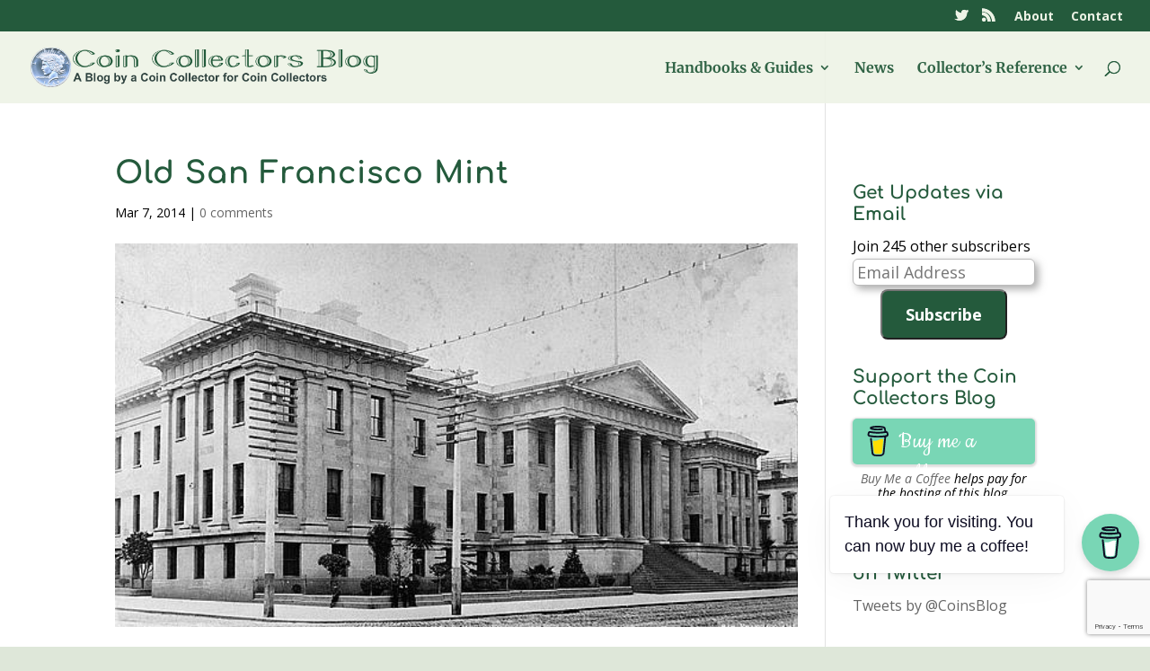

--- FILE ---
content_type: text/html; charset=utf-8
request_url: https://www.google.com/recaptcha/api2/anchor?ar=1&k=6Lclz4AUAAAAAKUOp9nIA_QMqLSWIeKlWWShKEY1&co=aHR0cDovL2NvaW5zYmxvZy53czo4MA..&hl=en&v=N67nZn4AqZkNcbeMu4prBgzg&size=invisible&anchor-ms=20000&execute-ms=30000&cb=9w2uv2od3fza
body_size: 48647
content:
<!DOCTYPE HTML><html dir="ltr" lang="en"><head><meta http-equiv="Content-Type" content="text/html; charset=UTF-8">
<meta http-equiv="X-UA-Compatible" content="IE=edge">
<title>reCAPTCHA</title>
<style type="text/css">
/* cyrillic-ext */
@font-face {
  font-family: 'Roboto';
  font-style: normal;
  font-weight: 400;
  font-stretch: 100%;
  src: url(//fonts.gstatic.com/s/roboto/v48/KFO7CnqEu92Fr1ME7kSn66aGLdTylUAMa3GUBHMdazTgWw.woff2) format('woff2');
  unicode-range: U+0460-052F, U+1C80-1C8A, U+20B4, U+2DE0-2DFF, U+A640-A69F, U+FE2E-FE2F;
}
/* cyrillic */
@font-face {
  font-family: 'Roboto';
  font-style: normal;
  font-weight: 400;
  font-stretch: 100%;
  src: url(//fonts.gstatic.com/s/roboto/v48/KFO7CnqEu92Fr1ME7kSn66aGLdTylUAMa3iUBHMdazTgWw.woff2) format('woff2');
  unicode-range: U+0301, U+0400-045F, U+0490-0491, U+04B0-04B1, U+2116;
}
/* greek-ext */
@font-face {
  font-family: 'Roboto';
  font-style: normal;
  font-weight: 400;
  font-stretch: 100%;
  src: url(//fonts.gstatic.com/s/roboto/v48/KFO7CnqEu92Fr1ME7kSn66aGLdTylUAMa3CUBHMdazTgWw.woff2) format('woff2');
  unicode-range: U+1F00-1FFF;
}
/* greek */
@font-face {
  font-family: 'Roboto';
  font-style: normal;
  font-weight: 400;
  font-stretch: 100%;
  src: url(//fonts.gstatic.com/s/roboto/v48/KFO7CnqEu92Fr1ME7kSn66aGLdTylUAMa3-UBHMdazTgWw.woff2) format('woff2');
  unicode-range: U+0370-0377, U+037A-037F, U+0384-038A, U+038C, U+038E-03A1, U+03A3-03FF;
}
/* math */
@font-face {
  font-family: 'Roboto';
  font-style: normal;
  font-weight: 400;
  font-stretch: 100%;
  src: url(//fonts.gstatic.com/s/roboto/v48/KFO7CnqEu92Fr1ME7kSn66aGLdTylUAMawCUBHMdazTgWw.woff2) format('woff2');
  unicode-range: U+0302-0303, U+0305, U+0307-0308, U+0310, U+0312, U+0315, U+031A, U+0326-0327, U+032C, U+032F-0330, U+0332-0333, U+0338, U+033A, U+0346, U+034D, U+0391-03A1, U+03A3-03A9, U+03B1-03C9, U+03D1, U+03D5-03D6, U+03F0-03F1, U+03F4-03F5, U+2016-2017, U+2034-2038, U+203C, U+2040, U+2043, U+2047, U+2050, U+2057, U+205F, U+2070-2071, U+2074-208E, U+2090-209C, U+20D0-20DC, U+20E1, U+20E5-20EF, U+2100-2112, U+2114-2115, U+2117-2121, U+2123-214F, U+2190, U+2192, U+2194-21AE, U+21B0-21E5, U+21F1-21F2, U+21F4-2211, U+2213-2214, U+2216-22FF, U+2308-230B, U+2310, U+2319, U+231C-2321, U+2336-237A, U+237C, U+2395, U+239B-23B7, U+23D0, U+23DC-23E1, U+2474-2475, U+25AF, U+25B3, U+25B7, U+25BD, U+25C1, U+25CA, U+25CC, U+25FB, U+266D-266F, U+27C0-27FF, U+2900-2AFF, U+2B0E-2B11, U+2B30-2B4C, U+2BFE, U+3030, U+FF5B, U+FF5D, U+1D400-1D7FF, U+1EE00-1EEFF;
}
/* symbols */
@font-face {
  font-family: 'Roboto';
  font-style: normal;
  font-weight: 400;
  font-stretch: 100%;
  src: url(//fonts.gstatic.com/s/roboto/v48/KFO7CnqEu92Fr1ME7kSn66aGLdTylUAMaxKUBHMdazTgWw.woff2) format('woff2');
  unicode-range: U+0001-000C, U+000E-001F, U+007F-009F, U+20DD-20E0, U+20E2-20E4, U+2150-218F, U+2190, U+2192, U+2194-2199, U+21AF, U+21E6-21F0, U+21F3, U+2218-2219, U+2299, U+22C4-22C6, U+2300-243F, U+2440-244A, U+2460-24FF, U+25A0-27BF, U+2800-28FF, U+2921-2922, U+2981, U+29BF, U+29EB, U+2B00-2BFF, U+4DC0-4DFF, U+FFF9-FFFB, U+10140-1018E, U+10190-1019C, U+101A0, U+101D0-101FD, U+102E0-102FB, U+10E60-10E7E, U+1D2C0-1D2D3, U+1D2E0-1D37F, U+1F000-1F0FF, U+1F100-1F1AD, U+1F1E6-1F1FF, U+1F30D-1F30F, U+1F315, U+1F31C, U+1F31E, U+1F320-1F32C, U+1F336, U+1F378, U+1F37D, U+1F382, U+1F393-1F39F, U+1F3A7-1F3A8, U+1F3AC-1F3AF, U+1F3C2, U+1F3C4-1F3C6, U+1F3CA-1F3CE, U+1F3D4-1F3E0, U+1F3ED, U+1F3F1-1F3F3, U+1F3F5-1F3F7, U+1F408, U+1F415, U+1F41F, U+1F426, U+1F43F, U+1F441-1F442, U+1F444, U+1F446-1F449, U+1F44C-1F44E, U+1F453, U+1F46A, U+1F47D, U+1F4A3, U+1F4B0, U+1F4B3, U+1F4B9, U+1F4BB, U+1F4BF, U+1F4C8-1F4CB, U+1F4D6, U+1F4DA, U+1F4DF, U+1F4E3-1F4E6, U+1F4EA-1F4ED, U+1F4F7, U+1F4F9-1F4FB, U+1F4FD-1F4FE, U+1F503, U+1F507-1F50B, U+1F50D, U+1F512-1F513, U+1F53E-1F54A, U+1F54F-1F5FA, U+1F610, U+1F650-1F67F, U+1F687, U+1F68D, U+1F691, U+1F694, U+1F698, U+1F6AD, U+1F6B2, U+1F6B9-1F6BA, U+1F6BC, U+1F6C6-1F6CF, U+1F6D3-1F6D7, U+1F6E0-1F6EA, U+1F6F0-1F6F3, U+1F6F7-1F6FC, U+1F700-1F7FF, U+1F800-1F80B, U+1F810-1F847, U+1F850-1F859, U+1F860-1F887, U+1F890-1F8AD, U+1F8B0-1F8BB, U+1F8C0-1F8C1, U+1F900-1F90B, U+1F93B, U+1F946, U+1F984, U+1F996, U+1F9E9, U+1FA00-1FA6F, U+1FA70-1FA7C, U+1FA80-1FA89, U+1FA8F-1FAC6, U+1FACE-1FADC, U+1FADF-1FAE9, U+1FAF0-1FAF8, U+1FB00-1FBFF;
}
/* vietnamese */
@font-face {
  font-family: 'Roboto';
  font-style: normal;
  font-weight: 400;
  font-stretch: 100%;
  src: url(//fonts.gstatic.com/s/roboto/v48/KFO7CnqEu92Fr1ME7kSn66aGLdTylUAMa3OUBHMdazTgWw.woff2) format('woff2');
  unicode-range: U+0102-0103, U+0110-0111, U+0128-0129, U+0168-0169, U+01A0-01A1, U+01AF-01B0, U+0300-0301, U+0303-0304, U+0308-0309, U+0323, U+0329, U+1EA0-1EF9, U+20AB;
}
/* latin-ext */
@font-face {
  font-family: 'Roboto';
  font-style: normal;
  font-weight: 400;
  font-stretch: 100%;
  src: url(//fonts.gstatic.com/s/roboto/v48/KFO7CnqEu92Fr1ME7kSn66aGLdTylUAMa3KUBHMdazTgWw.woff2) format('woff2');
  unicode-range: U+0100-02BA, U+02BD-02C5, U+02C7-02CC, U+02CE-02D7, U+02DD-02FF, U+0304, U+0308, U+0329, U+1D00-1DBF, U+1E00-1E9F, U+1EF2-1EFF, U+2020, U+20A0-20AB, U+20AD-20C0, U+2113, U+2C60-2C7F, U+A720-A7FF;
}
/* latin */
@font-face {
  font-family: 'Roboto';
  font-style: normal;
  font-weight: 400;
  font-stretch: 100%;
  src: url(//fonts.gstatic.com/s/roboto/v48/KFO7CnqEu92Fr1ME7kSn66aGLdTylUAMa3yUBHMdazQ.woff2) format('woff2');
  unicode-range: U+0000-00FF, U+0131, U+0152-0153, U+02BB-02BC, U+02C6, U+02DA, U+02DC, U+0304, U+0308, U+0329, U+2000-206F, U+20AC, U+2122, U+2191, U+2193, U+2212, U+2215, U+FEFF, U+FFFD;
}
/* cyrillic-ext */
@font-face {
  font-family: 'Roboto';
  font-style: normal;
  font-weight: 500;
  font-stretch: 100%;
  src: url(//fonts.gstatic.com/s/roboto/v48/KFO7CnqEu92Fr1ME7kSn66aGLdTylUAMa3GUBHMdazTgWw.woff2) format('woff2');
  unicode-range: U+0460-052F, U+1C80-1C8A, U+20B4, U+2DE0-2DFF, U+A640-A69F, U+FE2E-FE2F;
}
/* cyrillic */
@font-face {
  font-family: 'Roboto';
  font-style: normal;
  font-weight: 500;
  font-stretch: 100%;
  src: url(//fonts.gstatic.com/s/roboto/v48/KFO7CnqEu92Fr1ME7kSn66aGLdTylUAMa3iUBHMdazTgWw.woff2) format('woff2');
  unicode-range: U+0301, U+0400-045F, U+0490-0491, U+04B0-04B1, U+2116;
}
/* greek-ext */
@font-face {
  font-family: 'Roboto';
  font-style: normal;
  font-weight: 500;
  font-stretch: 100%;
  src: url(//fonts.gstatic.com/s/roboto/v48/KFO7CnqEu92Fr1ME7kSn66aGLdTylUAMa3CUBHMdazTgWw.woff2) format('woff2');
  unicode-range: U+1F00-1FFF;
}
/* greek */
@font-face {
  font-family: 'Roboto';
  font-style: normal;
  font-weight: 500;
  font-stretch: 100%;
  src: url(//fonts.gstatic.com/s/roboto/v48/KFO7CnqEu92Fr1ME7kSn66aGLdTylUAMa3-UBHMdazTgWw.woff2) format('woff2');
  unicode-range: U+0370-0377, U+037A-037F, U+0384-038A, U+038C, U+038E-03A1, U+03A3-03FF;
}
/* math */
@font-face {
  font-family: 'Roboto';
  font-style: normal;
  font-weight: 500;
  font-stretch: 100%;
  src: url(//fonts.gstatic.com/s/roboto/v48/KFO7CnqEu92Fr1ME7kSn66aGLdTylUAMawCUBHMdazTgWw.woff2) format('woff2');
  unicode-range: U+0302-0303, U+0305, U+0307-0308, U+0310, U+0312, U+0315, U+031A, U+0326-0327, U+032C, U+032F-0330, U+0332-0333, U+0338, U+033A, U+0346, U+034D, U+0391-03A1, U+03A3-03A9, U+03B1-03C9, U+03D1, U+03D5-03D6, U+03F0-03F1, U+03F4-03F5, U+2016-2017, U+2034-2038, U+203C, U+2040, U+2043, U+2047, U+2050, U+2057, U+205F, U+2070-2071, U+2074-208E, U+2090-209C, U+20D0-20DC, U+20E1, U+20E5-20EF, U+2100-2112, U+2114-2115, U+2117-2121, U+2123-214F, U+2190, U+2192, U+2194-21AE, U+21B0-21E5, U+21F1-21F2, U+21F4-2211, U+2213-2214, U+2216-22FF, U+2308-230B, U+2310, U+2319, U+231C-2321, U+2336-237A, U+237C, U+2395, U+239B-23B7, U+23D0, U+23DC-23E1, U+2474-2475, U+25AF, U+25B3, U+25B7, U+25BD, U+25C1, U+25CA, U+25CC, U+25FB, U+266D-266F, U+27C0-27FF, U+2900-2AFF, U+2B0E-2B11, U+2B30-2B4C, U+2BFE, U+3030, U+FF5B, U+FF5D, U+1D400-1D7FF, U+1EE00-1EEFF;
}
/* symbols */
@font-face {
  font-family: 'Roboto';
  font-style: normal;
  font-weight: 500;
  font-stretch: 100%;
  src: url(//fonts.gstatic.com/s/roboto/v48/KFO7CnqEu92Fr1ME7kSn66aGLdTylUAMaxKUBHMdazTgWw.woff2) format('woff2');
  unicode-range: U+0001-000C, U+000E-001F, U+007F-009F, U+20DD-20E0, U+20E2-20E4, U+2150-218F, U+2190, U+2192, U+2194-2199, U+21AF, U+21E6-21F0, U+21F3, U+2218-2219, U+2299, U+22C4-22C6, U+2300-243F, U+2440-244A, U+2460-24FF, U+25A0-27BF, U+2800-28FF, U+2921-2922, U+2981, U+29BF, U+29EB, U+2B00-2BFF, U+4DC0-4DFF, U+FFF9-FFFB, U+10140-1018E, U+10190-1019C, U+101A0, U+101D0-101FD, U+102E0-102FB, U+10E60-10E7E, U+1D2C0-1D2D3, U+1D2E0-1D37F, U+1F000-1F0FF, U+1F100-1F1AD, U+1F1E6-1F1FF, U+1F30D-1F30F, U+1F315, U+1F31C, U+1F31E, U+1F320-1F32C, U+1F336, U+1F378, U+1F37D, U+1F382, U+1F393-1F39F, U+1F3A7-1F3A8, U+1F3AC-1F3AF, U+1F3C2, U+1F3C4-1F3C6, U+1F3CA-1F3CE, U+1F3D4-1F3E0, U+1F3ED, U+1F3F1-1F3F3, U+1F3F5-1F3F7, U+1F408, U+1F415, U+1F41F, U+1F426, U+1F43F, U+1F441-1F442, U+1F444, U+1F446-1F449, U+1F44C-1F44E, U+1F453, U+1F46A, U+1F47D, U+1F4A3, U+1F4B0, U+1F4B3, U+1F4B9, U+1F4BB, U+1F4BF, U+1F4C8-1F4CB, U+1F4D6, U+1F4DA, U+1F4DF, U+1F4E3-1F4E6, U+1F4EA-1F4ED, U+1F4F7, U+1F4F9-1F4FB, U+1F4FD-1F4FE, U+1F503, U+1F507-1F50B, U+1F50D, U+1F512-1F513, U+1F53E-1F54A, U+1F54F-1F5FA, U+1F610, U+1F650-1F67F, U+1F687, U+1F68D, U+1F691, U+1F694, U+1F698, U+1F6AD, U+1F6B2, U+1F6B9-1F6BA, U+1F6BC, U+1F6C6-1F6CF, U+1F6D3-1F6D7, U+1F6E0-1F6EA, U+1F6F0-1F6F3, U+1F6F7-1F6FC, U+1F700-1F7FF, U+1F800-1F80B, U+1F810-1F847, U+1F850-1F859, U+1F860-1F887, U+1F890-1F8AD, U+1F8B0-1F8BB, U+1F8C0-1F8C1, U+1F900-1F90B, U+1F93B, U+1F946, U+1F984, U+1F996, U+1F9E9, U+1FA00-1FA6F, U+1FA70-1FA7C, U+1FA80-1FA89, U+1FA8F-1FAC6, U+1FACE-1FADC, U+1FADF-1FAE9, U+1FAF0-1FAF8, U+1FB00-1FBFF;
}
/* vietnamese */
@font-face {
  font-family: 'Roboto';
  font-style: normal;
  font-weight: 500;
  font-stretch: 100%;
  src: url(//fonts.gstatic.com/s/roboto/v48/KFO7CnqEu92Fr1ME7kSn66aGLdTylUAMa3OUBHMdazTgWw.woff2) format('woff2');
  unicode-range: U+0102-0103, U+0110-0111, U+0128-0129, U+0168-0169, U+01A0-01A1, U+01AF-01B0, U+0300-0301, U+0303-0304, U+0308-0309, U+0323, U+0329, U+1EA0-1EF9, U+20AB;
}
/* latin-ext */
@font-face {
  font-family: 'Roboto';
  font-style: normal;
  font-weight: 500;
  font-stretch: 100%;
  src: url(//fonts.gstatic.com/s/roboto/v48/KFO7CnqEu92Fr1ME7kSn66aGLdTylUAMa3KUBHMdazTgWw.woff2) format('woff2');
  unicode-range: U+0100-02BA, U+02BD-02C5, U+02C7-02CC, U+02CE-02D7, U+02DD-02FF, U+0304, U+0308, U+0329, U+1D00-1DBF, U+1E00-1E9F, U+1EF2-1EFF, U+2020, U+20A0-20AB, U+20AD-20C0, U+2113, U+2C60-2C7F, U+A720-A7FF;
}
/* latin */
@font-face {
  font-family: 'Roboto';
  font-style: normal;
  font-weight: 500;
  font-stretch: 100%;
  src: url(//fonts.gstatic.com/s/roboto/v48/KFO7CnqEu92Fr1ME7kSn66aGLdTylUAMa3yUBHMdazQ.woff2) format('woff2');
  unicode-range: U+0000-00FF, U+0131, U+0152-0153, U+02BB-02BC, U+02C6, U+02DA, U+02DC, U+0304, U+0308, U+0329, U+2000-206F, U+20AC, U+2122, U+2191, U+2193, U+2212, U+2215, U+FEFF, U+FFFD;
}
/* cyrillic-ext */
@font-face {
  font-family: 'Roboto';
  font-style: normal;
  font-weight: 900;
  font-stretch: 100%;
  src: url(//fonts.gstatic.com/s/roboto/v48/KFO7CnqEu92Fr1ME7kSn66aGLdTylUAMa3GUBHMdazTgWw.woff2) format('woff2');
  unicode-range: U+0460-052F, U+1C80-1C8A, U+20B4, U+2DE0-2DFF, U+A640-A69F, U+FE2E-FE2F;
}
/* cyrillic */
@font-face {
  font-family: 'Roboto';
  font-style: normal;
  font-weight: 900;
  font-stretch: 100%;
  src: url(//fonts.gstatic.com/s/roboto/v48/KFO7CnqEu92Fr1ME7kSn66aGLdTylUAMa3iUBHMdazTgWw.woff2) format('woff2');
  unicode-range: U+0301, U+0400-045F, U+0490-0491, U+04B0-04B1, U+2116;
}
/* greek-ext */
@font-face {
  font-family: 'Roboto';
  font-style: normal;
  font-weight: 900;
  font-stretch: 100%;
  src: url(//fonts.gstatic.com/s/roboto/v48/KFO7CnqEu92Fr1ME7kSn66aGLdTylUAMa3CUBHMdazTgWw.woff2) format('woff2');
  unicode-range: U+1F00-1FFF;
}
/* greek */
@font-face {
  font-family: 'Roboto';
  font-style: normal;
  font-weight: 900;
  font-stretch: 100%;
  src: url(//fonts.gstatic.com/s/roboto/v48/KFO7CnqEu92Fr1ME7kSn66aGLdTylUAMa3-UBHMdazTgWw.woff2) format('woff2');
  unicode-range: U+0370-0377, U+037A-037F, U+0384-038A, U+038C, U+038E-03A1, U+03A3-03FF;
}
/* math */
@font-face {
  font-family: 'Roboto';
  font-style: normal;
  font-weight: 900;
  font-stretch: 100%;
  src: url(//fonts.gstatic.com/s/roboto/v48/KFO7CnqEu92Fr1ME7kSn66aGLdTylUAMawCUBHMdazTgWw.woff2) format('woff2');
  unicode-range: U+0302-0303, U+0305, U+0307-0308, U+0310, U+0312, U+0315, U+031A, U+0326-0327, U+032C, U+032F-0330, U+0332-0333, U+0338, U+033A, U+0346, U+034D, U+0391-03A1, U+03A3-03A9, U+03B1-03C9, U+03D1, U+03D5-03D6, U+03F0-03F1, U+03F4-03F5, U+2016-2017, U+2034-2038, U+203C, U+2040, U+2043, U+2047, U+2050, U+2057, U+205F, U+2070-2071, U+2074-208E, U+2090-209C, U+20D0-20DC, U+20E1, U+20E5-20EF, U+2100-2112, U+2114-2115, U+2117-2121, U+2123-214F, U+2190, U+2192, U+2194-21AE, U+21B0-21E5, U+21F1-21F2, U+21F4-2211, U+2213-2214, U+2216-22FF, U+2308-230B, U+2310, U+2319, U+231C-2321, U+2336-237A, U+237C, U+2395, U+239B-23B7, U+23D0, U+23DC-23E1, U+2474-2475, U+25AF, U+25B3, U+25B7, U+25BD, U+25C1, U+25CA, U+25CC, U+25FB, U+266D-266F, U+27C0-27FF, U+2900-2AFF, U+2B0E-2B11, U+2B30-2B4C, U+2BFE, U+3030, U+FF5B, U+FF5D, U+1D400-1D7FF, U+1EE00-1EEFF;
}
/* symbols */
@font-face {
  font-family: 'Roboto';
  font-style: normal;
  font-weight: 900;
  font-stretch: 100%;
  src: url(//fonts.gstatic.com/s/roboto/v48/KFO7CnqEu92Fr1ME7kSn66aGLdTylUAMaxKUBHMdazTgWw.woff2) format('woff2');
  unicode-range: U+0001-000C, U+000E-001F, U+007F-009F, U+20DD-20E0, U+20E2-20E4, U+2150-218F, U+2190, U+2192, U+2194-2199, U+21AF, U+21E6-21F0, U+21F3, U+2218-2219, U+2299, U+22C4-22C6, U+2300-243F, U+2440-244A, U+2460-24FF, U+25A0-27BF, U+2800-28FF, U+2921-2922, U+2981, U+29BF, U+29EB, U+2B00-2BFF, U+4DC0-4DFF, U+FFF9-FFFB, U+10140-1018E, U+10190-1019C, U+101A0, U+101D0-101FD, U+102E0-102FB, U+10E60-10E7E, U+1D2C0-1D2D3, U+1D2E0-1D37F, U+1F000-1F0FF, U+1F100-1F1AD, U+1F1E6-1F1FF, U+1F30D-1F30F, U+1F315, U+1F31C, U+1F31E, U+1F320-1F32C, U+1F336, U+1F378, U+1F37D, U+1F382, U+1F393-1F39F, U+1F3A7-1F3A8, U+1F3AC-1F3AF, U+1F3C2, U+1F3C4-1F3C6, U+1F3CA-1F3CE, U+1F3D4-1F3E0, U+1F3ED, U+1F3F1-1F3F3, U+1F3F5-1F3F7, U+1F408, U+1F415, U+1F41F, U+1F426, U+1F43F, U+1F441-1F442, U+1F444, U+1F446-1F449, U+1F44C-1F44E, U+1F453, U+1F46A, U+1F47D, U+1F4A3, U+1F4B0, U+1F4B3, U+1F4B9, U+1F4BB, U+1F4BF, U+1F4C8-1F4CB, U+1F4D6, U+1F4DA, U+1F4DF, U+1F4E3-1F4E6, U+1F4EA-1F4ED, U+1F4F7, U+1F4F9-1F4FB, U+1F4FD-1F4FE, U+1F503, U+1F507-1F50B, U+1F50D, U+1F512-1F513, U+1F53E-1F54A, U+1F54F-1F5FA, U+1F610, U+1F650-1F67F, U+1F687, U+1F68D, U+1F691, U+1F694, U+1F698, U+1F6AD, U+1F6B2, U+1F6B9-1F6BA, U+1F6BC, U+1F6C6-1F6CF, U+1F6D3-1F6D7, U+1F6E0-1F6EA, U+1F6F0-1F6F3, U+1F6F7-1F6FC, U+1F700-1F7FF, U+1F800-1F80B, U+1F810-1F847, U+1F850-1F859, U+1F860-1F887, U+1F890-1F8AD, U+1F8B0-1F8BB, U+1F8C0-1F8C1, U+1F900-1F90B, U+1F93B, U+1F946, U+1F984, U+1F996, U+1F9E9, U+1FA00-1FA6F, U+1FA70-1FA7C, U+1FA80-1FA89, U+1FA8F-1FAC6, U+1FACE-1FADC, U+1FADF-1FAE9, U+1FAF0-1FAF8, U+1FB00-1FBFF;
}
/* vietnamese */
@font-face {
  font-family: 'Roboto';
  font-style: normal;
  font-weight: 900;
  font-stretch: 100%;
  src: url(//fonts.gstatic.com/s/roboto/v48/KFO7CnqEu92Fr1ME7kSn66aGLdTylUAMa3OUBHMdazTgWw.woff2) format('woff2');
  unicode-range: U+0102-0103, U+0110-0111, U+0128-0129, U+0168-0169, U+01A0-01A1, U+01AF-01B0, U+0300-0301, U+0303-0304, U+0308-0309, U+0323, U+0329, U+1EA0-1EF9, U+20AB;
}
/* latin-ext */
@font-face {
  font-family: 'Roboto';
  font-style: normal;
  font-weight: 900;
  font-stretch: 100%;
  src: url(//fonts.gstatic.com/s/roboto/v48/KFO7CnqEu92Fr1ME7kSn66aGLdTylUAMa3KUBHMdazTgWw.woff2) format('woff2');
  unicode-range: U+0100-02BA, U+02BD-02C5, U+02C7-02CC, U+02CE-02D7, U+02DD-02FF, U+0304, U+0308, U+0329, U+1D00-1DBF, U+1E00-1E9F, U+1EF2-1EFF, U+2020, U+20A0-20AB, U+20AD-20C0, U+2113, U+2C60-2C7F, U+A720-A7FF;
}
/* latin */
@font-face {
  font-family: 'Roboto';
  font-style: normal;
  font-weight: 900;
  font-stretch: 100%;
  src: url(//fonts.gstatic.com/s/roboto/v48/KFO7CnqEu92Fr1ME7kSn66aGLdTylUAMa3yUBHMdazQ.woff2) format('woff2');
  unicode-range: U+0000-00FF, U+0131, U+0152-0153, U+02BB-02BC, U+02C6, U+02DA, U+02DC, U+0304, U+0308, U+0329, U+2000-206F, U+20AC, U+2122, U+2191, U+2193, U+2212, U+2215, U+FEFF, U+FFFD;
}

</style>
<link rel="stylesheet" type="text/css" href="https://www.gstatic.com/recaptcha/releases/N67nZn4AqZkNcbeMu4prBgzg/styles__ltr.css">
<script nonce="XXNJ4SJn6dmEqCjwSzq7gA" type="text/javascript">window['__recaptcha_api'] = 'https://www.google.com/recaptcha/api2/';</script>
<script type="text/javascript" src="https://www.gstatic.com/recaptcha/releases/N67nZn4AqZkNcbeMu4prBgzg/recaptcha__en.js" nonce="XXNJ4SJn6dmEqCjwSzq7gA">
      
    </script></head>
<body><div id="rc-anchor-alert" class="rc-anchor-alert"></div>
<input type="hidden" id="recaptcha-token" value="[base64]">
<script type="text/javascript" nonce="XXNJ4SJn6dmEqCjwSzq7gA">
      recaptcha.anchor.Main.init("[\x22ainput\x22,[\x22bgdata\x22,\x22\x22,\[base64]/[base64]/[base64]/bmV3IHJbeF0oY1swXSk6RT09Mj9uZXcgclt4XShjWzBdLGNbMV0pOkU9PTM/bmV3IHJbeF0oY1swXSxjWzFdLGNbMl0pOkU9PTQ/[base64]/[base64]/[base64]/[base64]/[base64]/[base64]/[base64]/[base64]\x22,\[base64]\\u003d\\u003d\x22,\x22w6vCvcOvwqwewr8hW0jCqMO+JCsgwofDo8KAZjQlZsKUEHzCgWAWwrs8MsOBw7gvwoV3NVxVExYGw7oXI8Kpw7bDty8hfibCkMKBXlrCtsONw4dQNSxFAl7DrUbCtsKZw7nDicKUAsOPw6gWw6jCpcKvPcOdS8OWHU1Mw59OIsOjwqBxw4vCsW/CpMKLMcKVwrvCk1zDqnzCrsK4YmRFwowMbSrCkXrDhxDCmMKMECRdwqfDvEPCuMOJw6fDlcKzFzsBUMO9worCjxPDr8KVIVdiw6AMwr7DoUPDvjdbFMOpw4HCgsO/MHTDj8KCTDrDq8OTQwTCjMOZSVzCpXs6A8KZWsOLwpXCjMKcwpTChW3Dh8KJwrl7RcO1wqt0wqfCmnPCsTHDjcK2MRbCsDvCisOtIGzDhMOgw7nCmX9aLsO9VBHDhsKwV8ONdMK/w6sAwpFQwrfCj8KxwrfCmcKKwoouwpTCicO5woLDqXfDtHt4HCp2QypWw7FKOcOrwpp8wrjDh0s1E3jCtUAUw7Upwod5w6TDpSbCmX8Vw7zCr2sxwrrDgyrDsVFZwqdgw7Qcw6AeTGzCt8KaasO4wpbCjMOFwpxbwox2dhwKaShgZXvCsxEjf8ORw7jCsw0/FT3DpjIue8KBw7LDjMKxe8OUw65ww6Y8wpXChjZ9w4RuNwxmcTdIP8OQMMOMwqBawp3DtcK/[base64]/CiBTDvcK7ZhXCjMOsRG3CvcKTMXXDp8OrbmF6dlh6wrjDtTkCwoQBw7l2w5YLw4RUYQ/CinoEKMOTw7nCoMOySsKpXBzDhkE9w7EgworCpMOLV1tTw63DgMKsMWfDn8KXw6bCslTDlcKFwqQyKcKaw7NHYyzDuMK9wofDmgTCrzLDncOqKmXCjcORZ2bDrMKBw6ElwpHCoDtGwrDCil7DoD/[base64]/ChiYYLwnDpnRYHsORPTzCoMOEwoNjB1jCok/DoRPCsMKtM8KHPsKuw6jDkMOAwrgoKXJdwofCgcOzHsONMDQMw7omw4TDiiQIw7/CqcOLwrvDo8Kgw6sPU2hfK8O9b8Kaw67Cj8KgJzLDpMKtw64PRcKwwoR9w4AGw4nCu8O3BMKeHElyXsKTbz/Cv8K4CjB6wokqw7tcTsO5d8K/ezhhw5Elw4/CoMK0TSvDtMKfwpzDmU05J8OnTEYlEMOuRRLCvMO2ZMKeSMKyNXzCpyvCrcKlclAlQTx5wrQ3YS1rw5PCvwzCo2HDkgjCnx59GsOZG0Akw5hCwozDo8Kqw6jDjcK/VR9sw77DpghRw5AUGjRYWCDClB3ClWfCqsOUwq4LwobDmMOaw49THBl5W8Oow63DjyvDnWPCm8O4CsKZwoPCpUvCp8KZCcKQw4IIPgQlOcOrwrpXewHDvMK/BMKOw7zCo0gNX33Dsxs3w78Zw67DtVXCjyI6w7rDtMKyw6JEwpLDu1dEF8OpVB4Aw4BdQsKdWD/[base64]/DsMOGQSExwrl1wpfCgwHCljbCphbCo8O5wqXChMK8EsOww51OLcOzw6QowptDZcOUOy7Cvisnwq3DgMKQw4HDoE3Cu3rCqBF7NsOgTsK0KSbDq8O7w6NAw44CYRDCvi7CmcKowp7Ck8Kowo3DisKmwprChF/DoTotCyfCkj1Bw7HDpMOPUmkIGiRlw6TCncOjw6UfaMOaacOqBEgKwq/DhsO2wr7CvcKKbRLCgMKRw6x7w53CrTENIcKxw45XLTzDmMOpFcOSHFnCqXQvcm9yRcOJZcKowoIIJ8OBwr/CpyJZw4TCvsOnw7bDtMKQwp/CnsKvVMK1dMOVw4F4cMKFw4t2HcOUw6rCjMKBS8O8wqJACMKlwpNMwrrChMKiGsOgPnXDjQQjZsKUw60DwoBew5Vnw5N7wonCpH94dsKnIMODwq8mwrjDncO9N8K/XQvDoMKVw7/CuMKnwo0tAsK9w4bDmxw4I8KLwpEMcmIXVMOQwrYRExQyw4o/[base64]/CssOgw4MnwoI2wp/CnsKfwoPChcK1wrVyw57CvTvCrm9cw7XCpMKrw7/DvcOaw5zDnsKZUjDCisKnWxA7EsKycsKSLSzCjMKzw5t5w73CqsOOwp/DtBYBScKSPcKSwrzCq8O9LBfCoT5dw67DosOjwrXDgcKQw5Yew5MAwqHChMOMw6zCk8K8BcKlHAfDkMKcFMKHXF/DqcKeO3bCr8Ove0DCtcKtW8OGZMO5wpICw6wfwrxpwoTDrjfCmcKWb8K8w7XDsQrDgwYnKSDCn2Q6S17Djz7DimjDsQLDnMKdwrVSw5jClcO5wrctw70VQ3QlwqgoGsOsYsO1GMOewokGwrFOw47Cl0/Ct8KhEcKfwq3CoMONw505T0TCumLCusOKwp/[base64]/w5jCpAXDrS7Di3pCwonCrmXDkmxBwrcQwp3ClxnDmcK7w61nJ0gBKMK5w5HCvcO7w7vDiMOHw4HCmWA5KcOjw6pnw5TDksK6NkN/wqPDjRN5a8Kpw4/Do8OsKsOjwoAqJcO1LsK5aHV3w44DJsO6w7fCrBHCpMKQagIhVh0gw7fCnDBWwprDsh9QB8K7wrRdacOLw5vCl2bDlcOawrDDq1JndiPDp8KhFVjDim56DzHCn8OwwpHDnsK2wqvCog3DgcK4FhnClMKpwrgsw6zDtm5hw746PMKII8K1wrrDmMO/Wl86wqjDqlMJLTcjXMOBw6FRQcKGwrbCpUfCnCZcLsKTEDPCh8Kqwp/DrMKVw7rDhU0CaB5ycydfOsK9w7IdbEDDj8KCJcKgYWvCnT3DomfCt8Omwq3CgSnDt8OEwqbDtcOhTcOSJcOMbhLDt2E/McKjw47DkMK0wqLDosKLw6Ffwohdw73CmsKTaMKXw4jCnWjDoMKodFLDgcOYwqQcfC7Cs8KjaMObKcKdwrnCi8Kie0XCuXrDpcKHw4s7woU3w6REeFkDCB5+wrjCthvDkic5UShow60qcyAQG8O/G1BWw44IPTkKwoZybcKDUsKdYjfDqnnDlcOcw7vDthrCpMKyBjwQMV/[base64]/acK9wpjDkMKCWsKuwpTCvw1LWHEuewTCj8O7w6FJCMOaNkBfw5bDsjnDpADDpgIlacKKwopAYMOjw5I7w6HDicObD07DmcK6d3vCsEPCu8OhL8Kdw67Cj3ZKwoPCncOQworDvsK+wo/DnQNnG8OifVhew5jCjcKTwr3DhsOjwp3DscKpwp8cw4pZTcKTw7vCuxsyW3I/[base64]/wpbDn8OMwr5bw7rChBDCnTHDohnDtsOiwprCicK4w6VtwrIsFWZIKlQMwofDuRDCoCTCnSvDo8KWZyFKZHhRwqIQwq1ZcsKDw4d+eHHCvsK/w4fCjMK5b8OCTMKfw6/Cj8KfwpDDjT/CtsOWw5HDj8KrDmg4wrPDssOzwqLDuS1mw7fCgcK/[base64]/NFg0aiprw5JmwpjDlSllNsKHGU9UwpleEnLCnTXDkMOqwqgUwrbCn8KWwqHDmCHDoGYTw4EZW8O1wp9Uw5vDicOSN8Kvw5DClQcpw5A/H8KKw4oAaHkSw7XCucKIAsOcw7knQCfDhsOAQ8Kdw63CicOGw5t/NMOJwo3DrsO5K8OnVB7DqsKswovDuzfCjg3CmMK5w77CvsO3VsKHwpjCrcOLLybDrULCog7DpcORw5xGw5vDnncHw4pQw6laO8K6w4/CsQHCvcKjBcKqDAZZFMKsOwrCucOPDB5QKMKFccK6w4xbw4/CnhR6B8OowqkyWyDDr8Kkw5HDkMKRwpJFw4PCuG8dQ8KSw7NgejzDq8ObbcKLwqTDucOeY8OQM8OEwoRidkcTwrnDolEIZ8Ovwo7CtCdeXMOqwq10wqwkH2IQwr5hJB0/wotQwqsfezd2wpjDisOIwrolwo5nJB/Dv8OQfgfDicKrJ8OdwprDrgAgU8K8wotlwpkIw6g6woojABPDkivDocKMfsOOw5kRbsKzwrHCjsOAwoN1wqATbWAUwpnCpcOJBT1IFDzCicKiw4o/[base64]/w7bDk3DDqGnDtsKJVsKFD8KiHjJAw77DjUnDrsOlGMOld8OFDjAnZMOyX8OLVA/Dk0B1HcK1w6nDm8O1w6PCnUMqw7sGw7Urw4B5wqHClGXDhw0ewojDoV7Ct8KtT00awp5EwrkmwoM0McKWw6o5EcK9woPCgMKPesO5exBZwrPCn8KbBA9RPlrCjsKOw7/[base64]/DqcOFw5TDjcKBIsOwMhEHEsKOPkkoaMK4wrrDshXCjsOZwpHCo8OPWDLDsjFyfMOkLAXCt8OeJ8KPambCvcO0ccKcB8OAwpPDnQVHw7IWwoHDssOawpV9IibDl8OtwrYKTwl6w7dFEsOyHiLDrMOrbnh9w5/CjnkLOMOhWWjDtcO4w4bCjCfCnmLCs8Obw5DDukkVacOsA2zCskrDgcK2w79zwqrDusOywqcLVl/DmD4Gwo4dCcOgRH9Za8KZwp0PTcOvwrfDkMOeEWXDpcKqw6DCtgXDu8KZw5fDnMKvwrU3wrpkSUdEw6fCqwtLLMKew4jCv8KKbMOrw7rDj8KgwolnQnBbD8KDFMKiwoURBMOGJcOvJsKow4/DuHLCtnPDq8K0wpHCm8KcwolmZ8OewqLDuHUsIj/[base64]/DuMOYQsOVEMKrAcK8wrcIfmPClmfDmsKRYsO5A1rDo3ciDyNbwo5zw5rDjsOmwrhfH8KKw6wiwofCmwxuworDlSnDtcOxGQNjwoFVFQRnw5nClXnDvcKxKcK3fA4zXMO7w6zCmRjCrcK/QsObwq7Cpw/DpngpP8K1fG/CjsKmwqs7woTDmULDk3tRw79eUCTDlcKdAsOmw7TDijdnYyp/[base64]/DkcKqD2DCmW/Dl8KqwrzDocOZwqEXWDvDknTCnGREwrpAVsOaOcKYHmjDicKQwroIwpNkL2vCrnbCo8KmNklpHRl9AErCvMKjwqkhw4jCjMKbwoFqIwkqdWlOfMO3L8Ouw4BrWcKww6UawoZBw6XCgyLDng/ChsKCZj4pw4PCjnRewoHDsMOAw6EYw4oCHsKmwr10VcK2w4ZHw5LDhMOGbsKow6fDpsKMfMKlBsKDVcOJanTCsjDDq2dXw53CmG5rNHvDvsODAsOVwpZuw7QDK8O5wrnDtcOlVAPChXRLw7/DvGrDl2UvwrkGw5nClFUAXAQ6w6/DvEVSwprDv8Klw5IHwpwVw4jClcK5YDBhMQjDmC9RWMOGLsOdY0vCsMKuaXxDw7bCgcO/w7bDhXnDtcODbXUWw4t/w43ComzDkMKmw5vCvMKfwqjDuMOxwpNzb8KyKGN9wpUxTWMrw7IwwrbCgMOuw65sIcKaW8OxO8OJP2fCjk/DkSMFw6bCnMOofCs2XmjDpQIjLWPCocKaTUPDtT/DvVnDoncfw6Jraj3Cu8O0QsKnwpDCp8O2w6vCnXZ8McKCRGLDp8Kjw4/DjDTCohnDkMOkesOGV8KLwqBbwqDChgxhAChYw6ZgwrF1Lm9mbllhwpMiw6BWw6PDolkTDS7Ch8Ktw4BWw5YCw6TCvMK0w6DDpsKaEsKMUztNwqJ8wqI9w75Xw6AHwoLCgyfCvVTDiMOGw4FPDWZVwo/Dr8K4VsOFVWw4wrM8MA0SfcOkbwAERsOUI8O7w5DDvMKhZ0jCocKNeAtFcXhlw4LCgSrDoVTDoXoHecK3HAvCiEZ7bcK+FMOUPcOnw6LDvMKzBm4nw47DlcOEwpMhRAkXcnzChTBNw6/CjMKdc1rCi3ZJDDzDg37DuMKCMS5qF3zDtkwvw4IIwp/DmcOzwr3DoyfCvsKcFMKkw5/[base64]/JhBVCWPCkmvCncKAaU3Cj8Oxwod4JRZcwoIHSMO1GsKRwr4Lw7FyYcK3dMKiwq8DwpbCh2bDmcK5wqoPE8Kqw6xNPUrCgW8dMMOvDMKBEMOjX8KxNVLDrzzDiHHDiH7CsmrDnsOtw69gwr5TwpPCosKJw7/[base64]/CsQN6djg+BlTCrDlNwrE0b3crcgUaw5M4wrTDtUN8JsOYSCXDgT7CsmnDqMKWSsKGw6pAXSEKwqMdZl0nTsO3VXYtwqvDlTYnwpxjUMKFE3cpKcOnwqDDi8KEwrDDmsOTZMO4wqseB8K1wo/DuMOVwrjDtGssXzHDgEl8wp/CvkXDjxonwoQAHcOjw7vDssKfw5DCl8O8GmbDuA4Uw4jDkMO7AMOFw7YRw7TDrhLCnC3CnkXDk2AYVsKWZVjDngtowonDpVw6w61qw6cabHXDmsKqUcKGccK7fsOvTsKxa8OkciZ4DMKge8KzElkQwqvCnA3CjF/CvhPCs0jDp09uw5YAHMOsEyIrwoPCviNhKRnCtGMCw7XDp1HDnMOsw7vCtkYXw5LChAAKwrPCjMOXwozDgMKEH0fCvMKUERIEwrcqwoBhworCkULClQvDpCJSc8K/[base64]/CmMOyNcKtezw/IELCgcO7Z8OsAcKDUGzCgcK1dcKDbyvCqirDk8ORQ8KmwqAow5DCpsOxw7nCsRQEYyrCrmFpw67CssO/QcOkw5fDqQzDocKbwpXDjMKpL3LCj8OLJEwzw488CXLCocO6w6jDq8OOaGR+w6x5wonDv1hMw60UbQDCqQ1nwoXDtHbDnU7DucKqHQ/Ds8KBw7vDtcKbw451ciokwrInC8KrMMOCQ0PDp8K7wrXClcK5OMKRwrt6BcOIwqXDuMK/w442VsOXfcOBDgDCqcOCw6I7w5Jcw57Do2bCrsOBw7HCixHDosOpwqPCoMKbeMOVV1pAw5/CnRRiUsKvwo7DhcKhw4vCosKbdcKiw4PDksOjBcK4wq/[base64]/[base64]/Dt8OlwpnDoSrDjHoGWU3CpTsFUsKPFsOFwqAPW8KxFcOrI2V4w7XDtcOQOU/CicK5wpYaeynDkcOVw4ZewqsjMMOUDcONEyzClE9MAMKcwq/DqAtkeMOHN8OSw4s/[base64]/[base64]/Dnx/[base64]/CmQ3DlUPCmy/CpBvDlGZ/Hh0UemTCkg9lOsOYwrLDt27Cp8KmbcOpE8OOw4jDt8KsKsKVw7xEwqrDtg/Cl8KjeHouTzx/wpYUHB08w7Eqwp86KcKrEsOxwq8VN27DmU3DuGHCucKYw7tuZUhDwpDDtcOGP8OSesOKw5DCtsKjF05OOATCh1bCsMKsXsOCSMKNMGrCq8O4UsOlEsOaEsOhw5DCkHjCuntQcMOSwofDkSnDigFNwrLDnMK/wrHCk8KUKwfCgMKywrp9woHCicKAwofDlAXDlMOEwoLDpjrDtsKGw5vDni/Dt8OzTDvCksK4wrfCsnXDsAPDmQYNw5EmC8OQSsKwwprChjbCk8Oxw4pXXsKxw6bCt8KXVX04wobDvF/[base64]/CqcOjwpI8w7/ChcO2XsOFD8Kxw5/CrcOcGR4aImXDnMO7C8Ovw5sNBMKjIlPCpcOaXcKvch3CjnbDg8Ovw67CszPClMKyD8Khw7DDp2RKECnCjj4uwqfDvMKYVcOhRcKLFsKVw6HDpnDCrMOdwrnClMK0M3R4w63CqcOJw6/CvBw1SsOMw6/[base64]/Ch8OeAcKAw69Lw6QVYE4ewqoMHGjCuGjCs37CmS/DjyPCjRd9w4DDv2LDvcO9w7XDoQTCpcO/MQBZwrAsw5Q2wq7CmcOsfSlnwqQbwroGbsK+U8Obd8OJeTNtQMOrbi7CkcOZAMO3agUCwrTDnsORwpzDtsKCN005w7UMHiDDqHrDl8OUMMKJwrfDvRfDlcOSwrp0w71KwoBqwpQVwrPCsjIkw5oIcGcnwpfDjsK9w7PCl8KKwrLDpMK0w7U3R2gibMKXw5c/dlVSOzofEXfDk8KKwqVBCsK5w68xdsKGd2XClDjDl8KOwrnCvXYZw7rCmyFHGcKKw5/DqwI7B8OiJ1HDmsOOwq7DmsKlKcO/Q8OtwqHDhwTDhi1NGBPDlsOjAsKQwp/Du1fDq8KDwqtdw7DCqhHCqm3Ch8KqQsOiw4UsSsOpw5PDjMOOw5J0woDDnEXDqi1UTAYTG08de8OrKHzCjybDr8OPwr/DssOcw6srw6XCsw1zwqZSwpPDqsKlR0QUIcKlXcO+TMOMwr7Dk8Oiw4DCuXPCjCNwAcOuIMK6W8K2P8Oaw63Doio1wpjCj25nwrQqw4MJw57Dg8KWwq/Dj03CgmfDn8OjHTXDkS3CsMOHMXJSw6lhw7nDn8O+w4dUMgfCtcOKOnJ8H28xK8K1wp9PwrkmABpaw49+wrHCqcORw5fDtMKBwrluMcOYw5NHwr/[base64]/[base64]/U11rFMOzBhXDlcOvwpcDCCPCnAzDih7CgMONw6/DtgnCjCTCgsOIwoUfwq99wpECw6/CvMKFwpfDpjcAwqFMa1LDhsKrwqV0W3gPcWVmFFnDkcKiaAQwLwVIbsO/McOBDcKpK0vCosO5LVDDicKNPMK4w4DDvytGDiJDw7wqQ8OlwpzCvi5oJsK8dgjDrMOZwqRGwrc2AsOhIyrDuTDCqCgCw6MFw6TCvMKiwpHCm2E/[base64]/[base64]/CjMKudkohwphacgfCkMOiwpMJwqZ0wqrCtHTCscK4EUPCsDlwRcO5YgHDmHYGZMKqw7cwMWJtQ8Oxw71uEcKCOcODJ3tcFArCoMOkaMOmYkjDs8OXHzPCoC/CvCkfw4vDn2YGbcOnwoTCvFsAHThow7bDtcOUdgU0MMOXEcKow5jCnHTDo8OtJsOKw5Bqw7/CpsKbw6rDv2LCmgPDtcKYwpnCkGbCgjfCscKIw5xjw6BvwogRdz10wrrDrMOow79pwqvDh8KoAcOOwq1LXcOSw7oUYnjCvychw5Jmw7p+w5wkworDucOsJBnDtn/[base64]/CisO4w5nDlcKoe8OHwrTCjm8BdcOOwo/CgsOdOVHDkhUeHcOYLGNrw47Dl8OmdnTDn14UesO4wqVCQn9cewXDlcK5w69dRsOgLmHCkDvDtcKOw4V6wow3wr/[base64]/wpTCsEo+W8KxHcK+KcKuwoDClWhZeMKCwpDDr8OrR04hw5TDjcOpw4BOM8OLw5XCqCQUdlnDkxrDt8OJw7wYw6TDsMKjwoPDsxjCr0XCnijDoMKewqoPw4JLWsOFwpJrF34NIcOjIC18esKhwoBQwqrCuwXDiSjDsG/CksO2worChl3CrMKgw7/DsDvDtsOSw7TDmBAYw6x2w5NXw65JSEgKR8KAw7EywpLDscOMwonDs8KGQTzCrMKlRhxrVMOsSMKHYMK6wocHNcOMwqQGFi7DucKRwqfCkm9XwrnDuy/DgiHCjjYVBXdjwrTCrUTCg8KKeMK4wr8rNcKOK8O7wpzCmHFDSUcwAsK7w6wFwqZAwo1bw5/[base64]/CgsO8R33CvVHCnWlNFTs+w7MqWsOjMcK/w7jDkwjDk0fDi1pwWlgHwp0CE8KqwrtPw5QnTX9oGcO1Q3rCk8OMAF0/[base64]/Cn8O6woPDtn7CrQ83wrcVw63Dr8OoWidIBHPDjcOswoXCgsOvSMKhVsKkGsOpY8OYD8OnRF3DpAJZJ8O0wrDDj8KIwobCuXIdL8KxwpjDl8K/ZUolwoHDqcKQY0fCrUUUDzfCjiIWc8OFfmzCqScEaVDCq8KwWzXCi2USwpB7HMOldsKew4/CosONwq1sw7fCuxPCvcO5wrfCi2UNw5TCkcKZwr83wptXOcOww6IvD8ODSEs9wq/CpcKbw45nwrF2woDCvsKkXMO/OMODNsKDJMKzw7cyPg7DqGDDhcO5wrxhX8K6f8KfByjDp8KSwrouwp3DmTTDn2bCgMK5w65Vw7RXTsOPwoPCj8OEXMKCcMOPw7TCj1gAw4F4dh9Pw6hrwo4Sw6kbYwgnwpvCsgETfsK5wqdCw6vDkR/Drx1qdXvDrGDCjMOZwphewpTCuDjDjsOnwoPCl8OAfWB6woLCscOjf8OLw4PDhz3Crl/CsMKvw7PDnMKSEmTDgm3CuW7Dn8KEPsOaeABoZ1wNwq/CgFRYw4LDrsKPUMOBw5/[base64]/DlMKRdSHCj8KOwp1Fw648wq3DjcKjdWNPBsONVHvCtEtRAsKVED/[base64]/[base64]/[base64]/MyHDsxQ0w6kdZMOqHsO+wphLajEYWcKpGhLDsjd7GQDCsUPCrxI1S8O/w5XCtMKMagx4wpUlwplFw7RYXElKwo80wqPDowDDiMKiYHomMsOkAhQQw5cvXXcMDgY7Nh4dC8OkUsOqUMKJIRfCp1fDjCpCwoI2eAtzwq/DsMKDw7PDq8KTdSvDh0RJw6xiw7h9DsKmXnvCqA4bVcOxIMK7w5vDo8KgemtIIMO/a1xyw73Ci111F01MJ2RJf2EcXMKTU8KwwoomMsOmDMOsAMKhKsKlF8O9G8O8B8KGw4BXwoM7aMKpw7RPbCUmNmQiM8K7axJJLVc0wpnDscONwpJ/[base64]/CpgPCiMO6w43DscKXw6vCqcOtw6MzFThMIwHDtlwVw6Q0wolUCkBHNHLDgcOHw7LCqWXDtMOcLgnClzbCssK5fMOTK0rCt8OrNsObwqx6JHVtOsKcw65Qw5/[base64]/F8KBwo7Chi1HKsOKw5AfZ8KJw5czWAYiwp1fw7zDlkhlTsOAwqTDqcO3CsKYw64kwqxkwqE6w5BWMS8iw5bCr8K1dxHChwomD8O0RMOhC8K1wqscBAbCnsO9w4zCqcO9w63CuDnCgWjDrCnDgULCrzXChsOVwq3Dj2rCi2FrScKGwqnCsUTClEbDvRkaw64XwqfCu8K/w6fDlhUuf8Otw7bDoMKHeMOswofDvcKRw6TCqCFPw6xNwrY9w599w7DCtGhJwo9FL0TCh8OfNTTDr3zDkcOtQMOSw7tVw7syGcOQw5zDqcOtOgXCriE2Qy3DiCNwwpgSwpjDmmItMCPDnmA4KMKbYVoww7FhGB9Kwp/DscOxNBBtw75MwqVswr8KPsOUTsOFw7TCtMKawrjCjcO1w6BFwqvDsB52wovDmw/Cn8KLCzvCjWLDssOGIMOCGi9Jw44Xwpd0GX3DkA9EwqBPwrpJNyg4dMK8XsO4SsODTMO1w5w6wovCm8OeByHClWdfw5UWEcOxwpPCh3h2CHTDmiHCm2Bywq/[base64]/DuA3DtsOKwrIbw6pPXTzDncK1I0TCrsOnw57CisO9dDI+JsKmwpXDpXgld047wq8UPGzDnUHCnSRcWMO3w70NwqbCrXPDrgfCtjXDjXrCtyjDrMKdasKTYRAnw44DKQtpw5Z2w6cPEsKHCQ8qdgE7ABAhwpvCu1HDvB/CtMOdw7l7woUlw4PDhcKEw7R1ZcOSw4XDi8OoGzjCrmXDr8KTwpA2wqwow7ghDCDChVBJw6s+IQbClMOdGMOzVEnCjH0uFMKEwoZ/RX8eO8Ozw5TClykfwqfDicOCw7fDpsORESsGYcKewoTCm8OfGg/Cs8O8w5HCtgLCicOUwqHCksKDwrwSMBrDrcKmTsKlSCTDucOawqrCqgtxwoDClk8LwrjCgTpuwq3CjsKjwo92w5oZw7PDgcKDQsK8wrjCsDM6w4gOw6whw5rDkcO7wo4Rw5JhVcOrIh/Co1TDnsO5wqYZwr0vwr4ww7oSLCMEO8OqPcKZwqhaAFzDhgfDocOndSw7UcK4P1xYw5lyw57Dj8O3wpLCisO1VcOSR8OMYi3DnMKwOMOzwq/CocO4WMOuwqvCpAXDslPDp13Doh4Pf8KBNMO6ZSTChcKEIX88w4zCoQ7CtWYPwo3DvcKTw5R9wrTCt8O9CsKXA8KGNsO0wpYHAhjCjV9AVADCtcOgVkAeKMKCwoUSwpAodcO/w4Zjw6BPwp5jH8OjHcKEw55pcwZ+w49hwrXCrMOtfcOXcQfCksOkw6JlwrvDucOZX8Oxw6fDpsO1w5oCw67CqsK7OG7DqCgPwpPDk8OddUY+a8OWJxDDusKMwoZvwrXDq8OcwpINwoPDu2pywrVewrgZwptJcHrCuU/CqkbCpAjCmsOEQEjCq1NtMcKBdB/CmcOHw4Y1Mhh9XVNCIMOkw7bCrMOaHkzDtjI3OXUQXFnCsXJvZXUdYU9XScKCaR7Dr8OPC8KPwo3Dv8KaLE0QQxbCpMOmRcO5w7PDpBrCoVrDhcOuw5fChWV9X8KCwp/[base64]/DgFgww4DCuz5uw43Dn19lw5cYw7TDqDN+wo4fw5HDoMKeaCLCi1tzP8OpEMKowoPCtcOVSQ0FDsOTw4vCrAPDo8K1w7nDt8ONecKfCREgXQQvw47CplE9w7HCgMK7wqw/w7wYw7nDvQvCucOjYMKlwpFsfRMWKMOJw7Asw47DsMKgwpd6EcOqAMOFVH/[base64]/DgcORO8OHwrsQw7TCo8O8CUgeZQQ8McKKwrXCo2PDpHDCjydvwqYAwonDlcOED8OPW1LDqnZIacK4wq/DtnFUFCo6wpvCuEtbw5UKEnjCoQbDnk8NKcOZw4nDp8KbwrkVCgbDoMKRw57CqMOiEMOwesO4NcKRw47DiEbDjGTDr8OHOsKrHiDCmQRGLsO2wrUdOMOcwrs2WcKTw7tLwpJ9EMOpwqTDu8KECiFpw5/ClcKnPxbChEPCjMO3UiLDlC0VE0hywrrCi3/DvmfDvz0gcWnDjQjCn2obbhU9w4rCssKHUH7Dhh1ONA4xUMK5wobCsGdfw5h0w6w/w5F4wp7ChcKsaQjDh8Kzw4g8woHDsBBXw5dJR0lRdBXChm7Dpgc8w6EFBcOGGhJ3w67Cj8O1w5DDgA9cWcOSw7FzFhFzwqbCpsKDw7jDr8Oow73CocODw7TDqsKddU1hwrDCli1LDwXDusKQG8Ogw5nDkcO6w45gw7HCiMKCwpXCkMKVMUTCghhyw5/CsknColrChcOpw74VU8KcVMKbLFXClBU0w5TClMO6wo5Mw6TDiMKywq7Dm2crAcOAwpTChMKww6pBVcK8XGzCk8OFEznDs8KuX8KhU1VOB3Zew4gWYUhiSsOtMcK5w5jClMKrw5caScKWT8KnNgpfM8KEw6/Dt0PDiWLCsHbDsElvFsKoa8Osw5BVw7l7wq5MInfCisK5KQbDnMOuWsKOw4Rnw4pIK8Ksw7vCkcO+woLDqA/Dp8OIw67DoMKsfE3CnVoVSMOswrnDisKdwp5UTSgqLwbCt3w9wpTCiXl8w7HCuMKywqHCusOawpDChnnDksOYwqPDhk3ChAPCl8KzMVFcwodHElrCgMOdwpHDrl/Dr3PDgcOJOiZSwrtHw7QJYHwlfV4/dxl3FsKsXcOTFcKnwpbCnw7CkcObw51gMS5dDQDCpGs6wr7Cj8OUw6TDpURxwqjCqzVow4bDmzNKw6NhWsOAwqcuOMKaw51pSho4wp/DnzR1BTYkQcKNw6ZqHxFoFsOAUhHCgsK0VkzCpcKBQcKcLlHCmMKXwr9YRsKSw4Byw5nDjG5rwr3CoWDDtRzCuMKOw5rDlyA9LsKBw5kGKkbCusKSMjdmw6cIG8KeUD19EsOfwoJ2BMKMw4DDhGLCmcKAwpgMw41iO8OSw6QUb1UaQxhDw6g2fC/DuEgDw4zDusKaC1IrasOuHMK4LFUIwq7Dvg8mUjgyL8KtwrrCrzIIwqxqw5huGlDDqwjCs8KCb8O+wr3DmMO/wrvDgMOFKj3Cq8KsVxbCqcKywq9Sw5HCjcOgwqJFEcOew5hUw6oiwovDqiI8wqhIHcKywrgrYcOjw7bDssKFw70VwqXCi8O5TsK1wphzwqvClwU7D8Ojw5YewrLCoFnCp0fDr24xwpRRbCjCtXTDrVgbwr/DgMOEawV4w6l1KUPCucOew4rCgRfDlzfDvjXCu8Oqwq9tw60Sw7zCjG3Cp8KWYcK4w5wefylPw75Lwrx7eW9/[base64]/[base64]/wqbCtl/Cv8O4worDuiLDrMOEcQfDgyRdwqVfw5Bqwr/CkMKVw5oXHMKbYibCnTDDuCDCmBvCmGQ2w4HDkcKlOygyw4gPecO9wqIBUcOVHF9XTsOILcO7WsOawp/Cgn7ChGwvBcOaOxjCuMKiwobDoC9Ew6V+HMOSJMOFw6PDpzFtw6nDjC1dw7TDrMKvw7TDusOIwrLCn3HDgShbw7LCuyTClcK1Elo0w4bDtsONCELClcKXw7MUJ1nDvWfCssKfw7HCpg0Kw7DCvCLCq8Kyw5sKwpZCwq/DrRIcK8KYw7XDkVYOMMOZd8KNOh7CgMKKajLClcKjwrNowrcWIELCpsO9wrF8a8OPw70xOsOWSMOvAsOVICZXw6AmwoNIw7nDqXrDqzvCu8OewonCjcKbM8KVw4HCng/Di8OsD8OGFmEVEmY0F8KAw5PCvBhaw53CqArDt1fChQR1w6bCtcK+w6wqHE8hw4LCukTDj8OcJh1tw5tcfcOCw6AQwpUiw6vDqmTCk1RUwoJgwpwLwpvCnMOtwo3Dj8Odw5o/HcORw7XChwTCmcOXSwTDpmrDscO/QjDCm8KJOX/DncOyw44uBjlFwo3DrGFoDsOhfcKBw5rCpxXCicKgZMOtwo7DrSR3GyzCngXDpMKnwqxdwqjCkcOlwrLDrjzDh8KBw5vDqC0nwr/CoVHDjsKHG1cTHQHDtMOSeQXDncKDwr9zw7DCkUJWw4pZw4jCqSXCr8OTw7PCqsOEPsOKX8OjMsO8BMKVw59PFsOww4TDkEJlTsOjHMKNesKRLMONBibCq8KIwrhgfDLClAbDt8O1w5bCiR8mwqZ5wqvDrzTCpEB1wpTDvcKWw5/Dvl9yw54cJMKAN8KQwr1fFsOIKVoPw4jCih3DnMKDwoUYLsKoPwsRwoskwpgPGnjDmA8ew58fw4kQw4zCgHLCpVNZw5bDkiIJBm/DlC9gwqTDl0DDlzDDk8OwR3gmw7vCgw7DqRrDoMKrw5XCj8KZw6llwrhdBg/Dsm1+w77Cn8KsEcKWwpbCncKpwqBUAMOGBsO6wqZdw54UVhoiWRfDi8Oew5zDvQHDkW/Dl0/Dtk4hXhs0eh3CqcKldx8Ew6/[base64]/Dm8OTwrx8w50Bw5fCh2zDoGBUw5REDR7DgWQFRcKXwqrDuXcfw7LCoMOCQUEfw53Cs8Okw5zDn8OKVEFrwpAUw5nCrh1iVx3CjEDCvMOswoTCmiB5G8KfP8Oowo7Do2XClG/DusKOOEZYw7tuCTDCmMKUccOPw5fDgxHCocKqw44lQlNKw6LCn8K8wpUAw5jCu0vDojHDh28cw4TDisKew6jDpMKdwrPCpw8qw4EOZsOcCE/CvXzDhnILw4QILX4mAcKzwpFCMVQGUVPCrgHCmsO4OcKbT2fCrDpuwoxvw4LCpmUcw7QBYQfCpcKYw7N2w7/CucOBTkBZwqbDgMKYw6xwK8Olw5J0woHDosKWwpR8w5hYw77CpsOWNyPDohDCu8OOREVMwrVKKUzDnMKrNcO2w5lIwogew6XDi8OAw41Cw7DDuMOEw5fCqhBjaxLCq8KswpnDklVuw7x/[base64]/[base64]/wpvCmDhMI8OXw6jDksKow4Aiwr3DmycMecKicxEMFcODw4oeEsO4U8OdCkXDpl5aO8OpWyXDhcO8Ci3CqMKtw6HDscKiL8OzwoTDolXCnMOkw5vDjTbDpkLCjMO0BcKew5sZaAlwwpYaUD5Bw7/DgsKhw7jDiMObwpbDn8Kbw7xaSsOAw63CscOXw4hldTfDkFkcKFVmw4c6w6sawqnDt3vCpkcXC1PDo8O5UwrCigPDoMOtCV/DkcOBw7LDuMO6fV98DyZ0ecK+w6Q3KRDCrW1Kw4bDpkIMw4c0woHCsMO6OsOiw5zDpMKuIHzChcO/WsKpwrtmwrDChcKJG37Cn2IBwpnDkEoBFMKoSl5IwpbCm8Oqwo7Dv8KoGCrCqT08DsORD8KoSsOpw49sHTDDvsORwqfDmMOnwpjCt8KQw6oZTcKUwozDmMOXQQrCo8K7UsOhw7Ndwr/CnsKMwqZTYcO2T8KJwqQMwqrCiMO8YV7DnsKTw6XDr1sPwos5a8Kpwrtjf13DgcOEGH4aw5PCuWFzwoTDq1fCjUnDjjfCmBxZwq3DjcKTwpfCiMO8wqQLQsOvO8OqTsKRN1zCrcK4MRVmwpbChmNiwrlCOicYJ2whw5TCs8OpwrTDkMKkwqhyw7sbcDw/w5hfdRTCt8Otw5zDmsONw6LDswPDkH0Dw7fChsO9CMOldgjDjHTDhkDCpcK+ZgcOUDXCm1rDrcKLwp1lTnlAw7bDhSM7blfCpHzDow4FdSjChsKqfcOCZDZhwqVFF8KUw7sUdlI1QsOlw7rCvsKIWxJDwrnDvMKTGQ04V8OKVcKWdT/DjG8Gw4PCisKDwpkvfDjDiMKde8KXEXnDjCfDkMKOTihMIUHChMOPwr4HwpIsHsOQZMKLwqnDhcOve0pSwrJJccORGMKRw5zCpEhqGsKfwr9VIygBKsOZw6DCpEPDnMOPw6/[base64]/HsOeE8K5wovDmMOQGcKVESNXwrEpIcOUXsKZw5rDg1g9woZoACtHwqXDq8ODLcOjwr4nw5nDqcO4wrzChCN5DMKuX8OkERHDpnvCr8OOwr3DgMKNwpXDksOsCkYfwodhbDtLR8OnewTCqsO1T8KLX8K8w7/[base64]/CqMKKDAtbw6ZQwqICCidmOMObWjLCrsOzw6nCmMKqwqTDoMOjw6vCg2TCmMOXPg/[base64]/DrSnCn3zDsVZ+w6fDm8Kcb8O+w43DsMK/[base64]/wp/Do8OQwrxCw6jCmxAPw57Cn8OGw5XDucOAwrnDhMKMGcOcT8KwVk0/[base64]/[base64]/DvcOEYMKPw6FIXG3CoMKWLR0wwq8lFz41Mm1gw4rCoMOMwqt5wqDCucOiHcOZLMKILiDCisKof8OaXcK+wo1nWCnCg8OdNsOvcsKewrZHbh9EwrXCr28cFMONwp7DmcKEwpZUw6DCkCw8WT1MDMKQIsKSw4dLwp9pecKhbVNpwpzCkmzCtXLCpcK/wrbCkMKBwoRcw6xjGcOaw6nCucKjf0nCvSsMwovDhEx6wqQ9DcOHEMKddQ83w78qZMOow6rDqcK4D8OdecK9woVfMmXCusODf8K2XsKqY200wpUbw5EBecKkwoDCqMOsw78gH8KedGkKw4UOw67Cp33Dt8K/[base64]/CnFjDr8OKNVtEwrfDpMO0w6lhUSxEwqvDm0PDn8KafyfDp8O9wrHCu8OHwq7DhMK9w6gPwo/CpxjCgBnChgfCrMKdNxrDrsKwBcO3RsO5FEpOw63CsEHDgi8zw5/CqMOawoUMKMKmEj1pO8Kxw5puwr7CmcOTPsKsfw1bwr7DtWDDlVMQLSXDtMOnwoglw7hzwqrCnlnCicO6fcOuw70kKsOTB8Kzw5rDmW1gMsOdTx/ColTDhWw8aMO9wrXDqVspK8KuwptzdcOUGRDDo8KGGsKsE8OsDR3DvcOKTsO5Rk4OSTfDl8OJJMOFwrFJVjVbw7EHBcKUw6nCt8K1BcKDwocANG/CvRXCqUVIdcKBCcOqwpbDtTXDtsOXNMKaPSTCn8ORWh4cOTLDmR/CvsO0wrbDixLDnB9pw555Ij18FwNjScKvw7LDog3Cr2bDrcOYw7VrwoZhwqZbbcO/bsOxwrk7PCQ3YnTCoV8tYMOVw5FwwrHCtcO/acKQwobCqcOQwo7Ck8KqHcKHwrNIVcOHwoDCl8OLwr7DusOCw745D8KwVcOEw5LCl8Kow5RAwpnDjcOfSggIABlUw45QUXAxw5scw6skGHbCgMKPw59pwpN9FDjCkMO8QxHCmSYiw6/Cn8O6SnLDuDQyw7LDs8Kdw6HCj8K/w449w5tIPnJSIsKjw4rCuTbCmV0TVhfCvcK3eMOQwrDCjMKew5TChMOaw5PDkxYBw551IcK5VsO0woHCiEREwq1+SsO1FsKZw5rDlsOlw55bfcKYw5IwP8KoKldsw4/CssOGwrLDqRcYZFVwVMKNwoHDp2Rfw7MBS8OVwqRsWsKOw7bDuWBXwocewp9uwo44wprCpU/CksKfGynCpV3Dn8OEEgDCjMK4ezvChsOrfFwqwojCsT7DncOQVsK6b0/CvMKVw4/CrMKBwqTDlGABN1pWTcOoNHhXw79NIMOFwrtDAWppw6fCugNLCRprwrbDrsKhHsOaw4Vlw5wyw7E3wr/DgFI3ITh7DzF4Lm3CosOxYwwQL3zCv2rDij3Dr8OKG3MRPmgLa8KCwqfDoElIfDAfw43DusOKZMOxw5gsTcO5MXYLOE3CjMK/FTrCqSV+ccKKw5LCscKVLMKhKcONdgPDjsKcwrvDuT7Dlk5mU8KFwovDrMOOw7JlwoIDwp/ColLDinJRCcOPwqHCvcOQLwhZWMKqw6xxwrTCp0zCh8KeXhovw5QmwpU8TMKHbCMSZMOBbsOhw73DhzlBwpthwo7Dt08IwoQEw4PDr8K0ecKJw4PDlyp9w5tINzY9w4PCsw\\u003d\\u003d\x22],null,[\x22conf\x22,null,\x226Lclz4AUAAAAAKUOp9nIA_QMqLSWIeKlWWShKEY1\x22,0,null,null,null,1,[21,125,63,73,95,87,41,43,42,83,102,105,109,121],[7059694,384],0,null,null,null,null,0,null,0,null,700,1,null,0,\[base64]/76lBhn6iwkZoQoZnOKMAhnM8xEZ\x22,0,0,null,null,1,null,0,0,null,null,null,0],\x22http://coinsblog.ws:80\x22,null,[3,1,1],null,null,null,1,3600,[\x22https://www.google.com/intl/en/policies/privacy/\x22,\x22https://www.google.com/intl/en/policies/terms/\x22],\x22lsmXdWzeVneDAefvHAUtgfR2vz3NHNB8sVKCTbShl3w\\u003d\x22,1,0,null,1,1769834093101,0,0,[108,169],null,[145,222,67,10,53],\x22RC--ZAHEhtUfTJREQ\x22,null,null,null,null,null,\x220dAFcWeA6VLiMDmXC9gdcRvlc_GM-byY_7RfqMv7Yreo6icHaByNfJRpvUDJrEbhflMwp_5bc5TpbHdKStigLinmlAOlrLWEkQGw\x22,1769916893161]");
    </script></body></html>